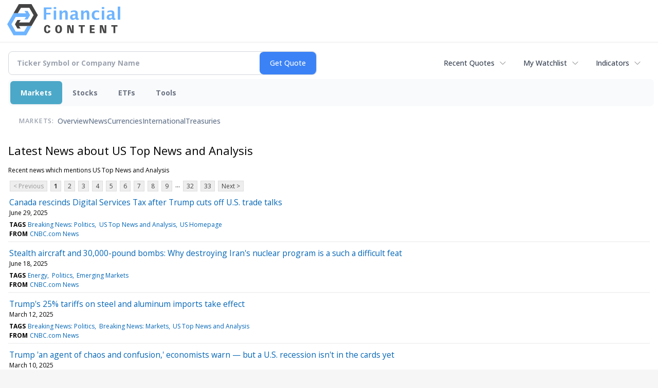

--- FILE ---
content_type: text/html; charset=UTF-8
request_url: https://markets.financialcontent.com/stocks/news/category?Category=US+Top+News+and+Analysis
body_size: 81578
content:
<!doctype html>

<html>
 <head>
  <title>FinancialContent - Latest news about US Top News and Analysis - Stock Market</title>
  
  <meta name="viewport" content="width=device-width, initial-scale=1">
  <link rel="icon" href="https://images.financialcontent.com/investcenter/favicon.svg">
  <link rel="preconnect" href="https://fonts.googleapis.com">
  <link rel="preconnect" href="https://fonts.gstatic.com" crossorigin>
  <link rel="preconnect" href="https://pagead2.googlesyndication.com">
  <link rel="preconnect" href="//js.financialcontent.com">
  <link rel="preconnect" href="//images.financialcontent.com">
  <script type="application/ld+json">
  {
    "@context": "https://schema.org",
    "@type": "WebSite",
    "name": "FinancialContent",
    "alternateName": "FinancialContent",
    "url": "https://markets.financialcontent.com/"
  }
  </script>
  <meta property="og:site_name" content="FinancialContent">

  <script type="application/ld+json">
   {
    "@context":"https://schema.org",
    "@type":"Organization",
    "name":"FinancialContent",
    "url":"https://markets.financialcontent.com/",
    "logo":"https://images.financialcontent.com/investcenter/fcon_dark.svg",
    "sameAs":[
     "https://x.com/fincontent",
     "https://www.facebook.com/financialcontent/",
     "https://www.linkedin.com/company/financialcontent-inc.",
     "https://www.instagram.com/financialcontent_com"
    ]
   }
  </script>
  <link href="https://fonts.googleapis.com/css2?family=Open+Sans:ital,wght@0,300..800;1,300..800&display=swap" rel="stylesheet">
  <script type="text/javascript" src="//js.financialcontent.com/FCON/FCON.js"></script>
  <script async src="https://pagead2.googlesyndication.com/pagead/js/adsbygoogle.js?client=ca-pub-0441536099614536" crossorigin="anonymous"></script>
<style type="text/css">body {
 margin: 0;
 padding: 0;
 background: #F6F6F6;
}

body > * {
 box-sizing: border-box;
}

header {
 max-width: 1400px;
 margin: 0 auto 0.2em auto;
 padding: 0.5em 0;
 background: #FFF;
 display: flex;
 flex-flow: row wrap;
 align-items: center;
}

main {
 background: #FFF;
 max-width: 1400px;
 margin: 0 auto;
 padding: 1em;
}

.wrapper-logo {
 flex: 220px 0 0;
 padding: 0 14px;
}
.wrapper-logo > IMG {
 display: block;
 margin: 0 auto;
}

footer {
 line-height: 2;
 padding: 0 1em;
 color: #FFF;
 background: #444;
}
</style> 
<meta name="description" content="Latest news about US Top News and Analysis">
<meta name="robots" content="max-image-preview:large"><link rel="preconnect" href="https://fonts.googleapis.com">
<meta name="twitter:card" content="summary_large_image">
<meta name="twitter:title" content="Latest news about US Top News and Analysis - Stock Market">
<meta name="twitter:description" content="Latest news about US Top News and Analysis">
<meta name="twitter:image" content=""></head>
 <body>
  <header>
   <div class="wrapper-logo">
    <a href="https://markets.financialcontent.com/stocks">
     <svg width="100%" height="100%" viewBox="0 0 807 223" xmlns="http://www.w3.org/2000/svg"
     ><g><path d="M45.227,65.333l37.694,-65.333l90.455,0l45.227,78.336l-45.227,78.336l-101.766,-0.049l0,-26.063l86.69,0l30.151,-52.224l-30.151,-52.224l-60.303,0l-22.622,39.221l-30.148,0Z" style="fill:#444;"/><path
        d="M95.401,173.849l-19.316,-30.152l19.316,-30.151l-22.368,0l-17.677,30.151l17.677,30.152l22.368,0Z"
        style="fill:#444;"/></g>
      <g><path d="M173.376,156.672l-37.694,65.333l-90.455,0l-45.227,-78.336l45.227,-78.336l101.766,0.048l0,26.064l-86.69,0l-30.152,52.224l30.152,52.224l60.303,0l22.622,-39.224l30.148,0.003Z" style="fill:#6eb4ff;"/>
       <path d="M123.201,48.156l19.317,30.152l-19.317,30.151l22.369,0l17.677,-30.151l-17.677,-30.152l-22.369,0Z"
             style="fill:#6eb4ff;"/></g>
      <path d="M261.018,110.937l0,-87.383l54.969,0l0,11.985l-36.783,0l0,26.57l30.23,0l0,12.044l-30.23,0l0,36.784l-18.186,0Z"
            style="fill:#6eb4ff;fill-rule:nonzero;"/>
      <path d="M332.267,110.937l0,-64.829l17.476,0l0,64.829l-17.476,0Zm0,-75.752l0,-14.584l17.476,0l0,14.584l-17.476,0Z"
            style="fill:#6eb4ff;fill-rule:nonzero;"/>
      <path d="M373.403,110.937l0,-64.829l17.477,0l0,12.222c5.707,-9.132 13.068,-13.698 22.082,-13.698c5.786,0 10.352,1.83 13.698,5.491c3.346,3.661 5.019,8.66 5.019,14.997l0,45.817l-17.477,0l0,-41.507c0,-7.361 -2.441,-11.041 -7.321,-11.041c-5.551,0 -10.884,3.916 -16.001,11.75l0,40.798l-17.477,0Z"
            style="fill:#6eb4ff;fill-rule:nonzero;"/>
      <path d="M486.395,103.97c-5.826,5.629 -12.065,8.443 -18.717,8.443c-5.668,0 -10.273,-1.732 -13.816,-5.196c-3.542,-3.463 -5.314,-7.951 -5.314,-13.461c0,-7.164 2.864,-12.685 8.591,-16.562c5.727,-3.877 13.924,-5.816 24.591,-5.816l4.665,0l0,-5.904c0,-6.731 -3.838,-10.096 -11.514,-10.096c-6.809,0 -13.698,1.929 -20.665,5.786l0,-12.045c7.912,-2.991 15.745,-4.487 23.5,-4.487c16.965,0 25.447,6.751 25.447,20.252l0,28.695c0,5.077 1.634,7.616 4.901,7.616c0.59,0 1.358,-0.079 2.302,-0.236l0.414,9.801c-3.7,1.102 -6.968,1.653 -9.802,1.653c-7.163,0 -11.769,-2.814 -13.816,-8.443l-0.767,0Zm0,-9.388l0,-13.166l-4.133,0c-11.297,0 -16.946,3.542 -16.946,10.627c0,2.402 0.817,4.419 2.451,6.052c1.633,1.634 3.651,2.451 6.052,2.451c4.093,0 8.285,-1.988 12.576,-5.964Z"
            style="fill:#6eb4ff;fill-rule:nonzero;"/>
      <path d="M527.531,110.937l0,-64.829l17.477,0l0,12.222c5.707,-9.132 13.068,-13.698 22.082,-13.698c5.786,0 10.352,1.83 13.698,5.491c3.346,3.661 5.019,8.66 5.019,14.997l0,45.817l-17.477,0l0,-41.507c0,-7.361 -2.441,-11.041 -7.321,-11.041c-5.55,0 -10.884,3.916 -16.001,11.75l0,40.798l-17.477,0Z"
            style="fill:#6eb4ff;fill-rule:nonzero;"/>
      <path d="M656.583,109.52c-7.243,1.929 -13.954,2.893 -20.134,2.893c-10.352,0 -18.53,-3.04 -24.532,-9.122c-6.003,-6.081 -9.004,-14.357 -9.004,-24.827c0,-10.589 3.089,-18.874 9.269,-24.858c6.18,-5.983 14.722,-8.974 25.625,-8.974c5.274,0 11.356,0.846 18.244,2.539l0,12.635c-7.164,-2.322 -12.891,-3.484 -17.181,-3.484c-5.235,0 -9.447,2.008 -12.636,6.023c-3.188,4.015 -4.782,9.348 -4.782,16c0,6.81 1.722,12.262 5.166,16.355c3.444,4.094 8.04,6.141 13.787,6.141c5.235,0 10.628,-1.142 16.178,-3.425l0,12.104Z"
            style="fill:#6eb4ff;fill-rule:nonzero;"/>
      <path d="M674.928,110.937l0,-64.829l17.477,0l0,64.829l-17.477,0Zm0,-75.752l0,-14.584l17.477,0l0,14.584l-17.477,0Z"
            style="fill:#6eb4ff;fill-rule:nonzero;"/>
      <path d="M747.83,103.97c-5.826,5.629 -12.065,8.443 -18.717,8.443c-5.668,0 -10.273,-1.732 -13.816,-5.196c-3.542,-3.463 -5.314,-7.951 -5.314,-13.461c0,-7.164 2.864,-12.685 8.591,-16.562c5.727,-3.877 13.924,-5.816 24.591,-5.816l4.665,0l0,-5.904c0,-6.731 -3.838,-10.096 -11.513,-10.096c-6.81,0 -13.698,1.929 -20.666,5.786l0,-12.045c7.912,-2.991 15.745,-4.487 23.5,-4.487c16.965,0 25.447,6.751 25.447,20.252l0,28.695c0,5.077 1.634,7.616 4.901,7.616c0.59,0 1.358,-0.079 2.302,-0.236l0.414,9.801c-3.7,1.102 -6.967,1.653 -9.802,1.653c-7.163,0 -11.769,-2.814 -13.816,-8.443l-0.767,0Zm0,-9.388l0,-13.166l-4.133,0c-11.297,0 -16.945,3.542 -16.945,10.627c0,2.402 0.816,4.419 2.45,6.052c1.633,1.634 3.651,2.451 6.052,2.451c4.093,0 8.285,-1.988 12.576,-5.964Z"
            style="fill:#6eb4ff;fill-rule:nonzero;"/>
      <rect x="788.966" y="17.708" width="17.477" height="93.229" style="fill:#6eb4ff;fill-rule:nonzero;"/>
      <path d="M294.968,186.515c-1.161,7.98 -3.628,11.173 -8.707,11.173c-5.949,0 -9.721,-8.344 -9.721,-20.097c0,-12.261 3.409,-19.081 9.286,-19.081c5.296,0 8.053,3.555 8.779,11.535l13.495,-3.047c-2.032,-11.536 -9.722,-17.92 -21.548,-17.92c-14.656,0 -23.797,11.1 -23.797,29.021c0,19.226 8.343,29.02 24.45,29.02c11.608,0 18.573,-6.021 21.693,-18.863l-13.93,-1.741Z"
            style="fill:#444;fill-rule:nonzero;"/>
      <path d="M366.722,149.078c-14.148,0 -24.088,8.706 -24.088,29.021c0,20.314 9.94,29.02 24.088,29.02c14.147,0 24.087,-8.706 24.087,-29.02c0,-20.315 -9.94,-29.021 -24.087,-29.021Zm0,48.61c-6.385,0 -9.94,-5.224 -9.94,-19.589c0,-14.366 3.555,-19.589 9.94,-19.589c6.384,0 9.939,5.223 9.939,19.589c0,14.365 -3.555,19.589 -9.939,19.589Z"
            style="fill:#444;fill-rule:nonzero;"/>
      <path d="M461.982,149.803l0,16.615c0,9.432 0.508,19.371 1.451,28.73l-0.653,0c-0.87,-3.917 -1.958,-7.835 -3.337,-11.608l-12.044,-33.737l-18.863,0l0,56.591l11.753,0l0,-15.091c0,-7.908 -0.435,-20.967 -1.378,-30.254l0.653,0c0.87,3.918 1.886,7.836 3.265,11.608l12.043,33.737l18.864,0l0,-56.591l-11.754,0Z"
            style="fill:#444;fill-rule:nonzero;"/>
      <path d="M553.543,149.803l-43.531,0l0,10.52l15.236,0l0,46.071l13.059,0l0,-46.071l15.236,0l0,-10.52Z"
            style="fill:#444;fill-rule:nonzero;"/>
      <path d="M602.878,196.599l0,-14.147l18.864,0l0,-9.432l-18.864,0l0,-13.422l20.968,0l0,-9.795l-34.027,0l0,56.591l34.68,0l0,-9.795l-21.621,0Z"
            style="fill:#444;fill-rule:nonzero;"/>
      <path d="M694.947,149.803l0,16.615c0,9.432 0.508,19.371 1.451,28.73l-0.653,0c-0.871,-3.917 -1.959,-7.835 -3.338,-11.608l-12.043,-33.737l-18.864,0l0,56.591l11.754,0l0,-15.091c0,-7.908 -0.436,-20.967 -1.379,-30.254l0.653,0c0.871,3.918 1.886,7.836 3.265,11.608l12.044,33.737l18.863,0l0,-56.591l-11.753,0Z"
            style="fill:#444;fill-rule:nonzero;"/>
      <path d="M786.507,149.803l-43.531,0l0,10.52l15.236,0l0,46.071l13.059,0l0,-46.071l15.236,0l0,-10.52Z"
            style="fill:#444;fill-rule:nonzero;"/></svg>
     </a>
   </div>
  </header>
  <main>
   
<div class="invc">
<link href="https://fonts.googleapis.com/css2?family=Open+Sans&display=swap" rel="stylesheet">


  <script src="//js.financialcontent.com/FCON/FCON.js" type="text/javascript"></script>
  <script type="text/javascript">
   FCON.initialize('//js.financialcontent.com/',true,'markets.financialcontent.com','stocks','');
  </script>
  
 <script type="text/javascript" id="dianomi_context_script" src="https://www.dianomi.com/js/contextfeed.js"></script>

<style type="text/css">.invc * {
 all: revert-layer;
}

.invc {
 clear: both;
 position: relative;
 overflow-x: visible;
}

.invc iframe {
 max-width: 100%;
}

.fc-responsive-column-group {
 display: flex;
 flex-flow: row wrap;
 margin: 0 -0.5em;
}

.fc-responsive-column-group > .fc-responsive-column-300 {
 flex: 300px 1 0;
 margin: 0 0.5em;
}
.fc-responsive-column-group .subgroup {
 padding-top: 10px;
}



/* Global Style */
 .invc H1,.invc H2,.invc H3,.invc H4,.invc H5 {
  font-family: inherit;
  font-size: inherit;
  font-weight: inherit;
  color: inherit;
  margin: 0;
  padding: 0;
  clear: none;
 }

 .invc H1 {
  font-size: 1.7em;
 }
 .invc H2 {
  font-size: 1.5em;
 }
 .invc H3 {
  font-size: 1.3em;
 }
 .invc H4 {
  font-size: 1.2em;
 }


 .invc {
  font-family: 'Open Sans', Helvetica, Arial;
  font-size: 12px;
  font-weight: normal;
  color: #000; //333;
  background: transparent;
 }

 .invc A, .invc TH, .invc TD, .invc UL, .invc SELECT, .invc INPUT {
  font-family: inherit;
  font-size: inherit;
  font-weight: inherit;
  color: inherit;
  background-color: inherit;
 }
 
 .invc .title {
  //font-family: 'Open Sans Condensed';
 }

 
 .invc A {
  color: #0466B6; 
  text-decoration: none;
  cursor: pointer;
 }
 .invc A IMG {
  border: 0px;
 }
 .invc A:hover {
  text-decoration: underline;
 }
 .invc A.nolink {
  display: inline;
  color: inherit;
  text-decoration: none;
 }
 .invc A.nolink:hover {
  text-decoration: none;
 }

 .invc A.truncate {
  height: 19px;
  overflow: hidden;
 }

 .invc .hidden {
  display:none;
 }

 .invc DIV.span {
  display: inline;
 }
 
 .invc UL, .invc LI {
  display: block;
  list-style-type: none;
  padding: 0;
  margin: 0;
 }
 
 .invc LABEL {
  font-weight: bold;
  line-height: 150%;
 }
 .invc .label, .invc TH, .invc TD, .invc UL {
  text-align: left;
  color: #444;
 }

 .invc TABLE.data TD, .invc TABLE.data TH {
  line-height: 27px;
  padding: 0px 5px 0px 5px;
  vertical-align: middle;
 }
  
  .invc TABLE.data TD {
  border-bottom: 1px solid #DDDDDD;
 }
 
  .invc TABLE.data TH {
  font-weight: bold;
  border-bottom: 1px solid #999999;
 }
 
 .invc TABLE.data TD A, .invc TABLE.data TH A{
  line-height: 27px;
 }
 
 .invc .clearfix:after {
  content: "."; 
  display: block; 
  height: 0; 
  font-size:0; 
  clear: both; 
  visibility:hidden; 
 }
 .invc .clearfix {
  display: inline-block;
 }
 .invc .clearfix {
  display: block; 
  clear: both;
 }
 
/* Page Styles */
 .invc .invcadunit { 
  margin: 0 auto;
  text-align: center;
 }


/* Page Styles */
 .invc .fc-page .widget {
  display:block;
 }

/* Change Styles */
 .invc .change_positive {
  color: #007C1D !important;
 }
 .invc .change_negative {
  color: #B50000 !important;
 }

/* Arrow Styles */
 .invc .arrow {
  background-repeat: no-repeat;
  background-size: 1em auto;
  background-position: 0.3em center;
  padding-left: 1.6em;
 }
 .invc .arrow_neutral {
  background-image: url(//images.financialcontent.com/studio-6.0/arrows/material/arrow_unchanged.svg);
 } 
 .invc .arrow_up {
  background-image: url(//images.financialcontent.com/studio-6.0/arrows/material/arrow_up.svg);
 } 
 .invc .arrow_down {
  background-image: url(//images.financialcontent.com/studio-6.0/arrows/material/arrow_down.svg);
 }

/* Flag Styles */
 .invc TD IMG.flag {
  padding: 0px;
  vertical-align:middle;
 }
 .invc IMG.flag {
  padding: 0px;
 }
 .invc .flag {
  background-repeat: no-repeat;
  background-position: 0 3px;
  padding-left: 20px;
 } 

/* Spark Lines */
 .invc .sparkLine {
  width: 30px;
  height: 2px;
  background: #333;
 }
 .invc .spark {
  font-size: 26px;
  margin-left: 0.7em;
  width: 4px;
  height: 4px;
  margin-top: -3px;
  background: #CCC;
 } 
 .invc .sparkUp {
  background: green;
 }
 .invc .sparkDown {
  background: red;
 } 

/* Global INPUT BUTTON SELECT STYLES */
 .invc INPUT, .invc A.button{
  display: block;
  margin: 0px;
  font-weight: bold;
 }
 
 .invc INPUT.text {
  height: 19px;
  line-height: 19px;
  color: #444;
  background: #FFFFFF;
  padding: 1px 3px 0px 3px;
  font-size:120%;
  border-color:#A6BED9;
 }
 .invc  A.button, .invc INPUT.button {
  line-height: 22px;
  margin: 0;
  color: #FFFFFF;
  background: #254F7C url(//images.financialcontent.com/studio-6.0/button/button_gradient1.png) repeat-x bottom left;
  border: 1px solid #254F7C;
  text-align:center;
  font-size: 120%;
 }  
 
 .invc INPUT.button{
  line-height: 24px;
  height: 24px;
  padding-bottom: 3px;
 }  

 .invc A.minibutton {
  background:#E7E7E7 url(//images.financialcontent.com/studio-6.0/navigation/gradient_nav1.png) repeat-x scroll left top;
  border:1px solid #D1D1D1;
  cursor:pointer;
  font-size:90%;
  font-weight:bold;
  margin:0 0 0 5px;
  padding:1px 3px 1px 3px;
  text-align:center;
  vertical-align:middle;
  line-height: 150% !important;
 }
 
 .invc SELECT {
  margin: 0px;
  padding: 3px 0px 2px 6px;
  vertical-align:bottom;
  color: #444;
  background: transparent url(//images.financialcontent.com/studio-6.0/navigation/gradient_nav1.png) repeat-x scroll left top;
  border: 1px solid #999999;
 }

 .invc .hidpi_inline {
  display: none;
 }
 .invc .hidpi_block {
  display: none;
 }
 
 @media only screen and (-webkit-min-device-pixel-ratio: 2) { 
  .invc .lodpi {
   display: none;
  }
  DIV.invc .hidpi_inline {
   display: inline;
  }
  DIV.invc .hidpi_block {
   display: block;
  }
 }



.invc * {
 all: revert-layer;
}

.invc {
 clear: both;
 position: relative;
 overflow-x: visible;
}

.invc iframe {
 max-width: 100%;
}

.fc-responsive-column-group {
 display: flex;
 flex-flow: row wrap;
 margin: 0 -0.5em;
}

.fc-responsive-column-group > .fc-responsive-column-300 {
 flex: 300px 1 0;
 margin: 0 0.5em;
}

/* fc-page layout: content + optional 300px sidebar that wraps below when tight */
.xinvc .fc-page {
 display: flex;
 flex-wrap: wrap;
 align-items: flex-start;
 gap: 16px;
}
.xinvc .fc-page__content {
 flex: 1 1 0;
 min-width: 0; /* allow flex items to shrink and prevent overflow */
}
.xinvc .fc-page__sidebar {
 flex: 0 0 300px;
 width: 300px;
 max-width: 300px;
}
/* When space is tight, place sidebar on its own row spanning full width */
@media (max-width: 1000px) {
 .xinvc .fc-page__sidebar {
  flex: 1 1 100%;
  max-width: 100%;
  width: 100%;
  order: 2; /* ensure it comes after content if necessary */
 }
 .xinvc .fc-page__content {
  order: 1;
 }
}



/* Global Style */
 .invc H1,.invc H2,.invc H3,.invc H4,.invc H5 {
  font-family: inherit;
  font-size: inherit;
  font-weight: inherit;
  color: inherit;
  margin: 0;
  padding: 0;
  clear: none;
 }

 .invc H1 {
  font-size: 1.7em;
 }
 .invc H2 {
  font-size: 1.5em;
 }
 .invc H3 {
  font-size: 1.3em;
 }
 .invc H4 {
  font-size: 1.2em;
 }


 .invc {
  font-family: 'Open Sans', Helvetica, Arial;
  font-size: 12px;
  font-weight: normal;
  color: #000; //333;
  background: transparent;
 }

 .invc A, .invc TH, .invc TD, .invc UL, .invc SELECT, .invc INPUT {
  font-family: inherit;
  font-size: inherit;
  font-weight: inherit;
  color: inherit;
  background-color: inherit;
 }
 
 .invc .title {
  //font-family: 'Open Sans Condensed';
 }

 
 .invc A {
  color: #0466B6; 
  text-decoration: none;
  cursor: pointer;
 }
 .invc A IMG {
  border: 0px;
 }
 .invc A:hover {
  text-decoration: underline;
 }
 .invc A.nolink {
  display: inline;
  color: inherit;
  text-decoration: none;
 }
 .invc A.nolink:hover {
  text-decoration: none;
 }

 .invc A.truncate {
  height: 19px;
  overflow: hidden;
 }

 .invc .hidden {
  display:none;
 }

 .invc DIV.span {
  display: inline;
 }
 
 .invc UL, .invc LI {
  display: block;
  list-style-type: none;
  padding: 0;
  margin: 0;
 }
 
 .invc LABEL {
  font-weight: bold;
  line-height: 150%;
 }
 .invc .label, .invc TH, .invc TD, .invc UL {
  text-align: left;
  color: #444;
 }

 .invc TABLE.data TD, .invc TABLE.data TH {
  line-height: 27px;
  padding: 0px 5px 0px 5px;
  vertical-align: middle;
 }
  
  .invc TABLE.data TD {
  border-bottom: 1px solid #DDDDDD;
 }
 
  .invc TABLE.data TH {
  font-weight: bold;
  border-bottom: 1px solid #999999;
 }
 
 .invc TABLE.data TD A, .invc TABLE.data TH A{
  line-height: 27px;
 }
 
 .invc .clearfix:after {
  content: "."; 
  display: block; 
  height: 0; 
  font-size:0; 
  clear: both; 
  visibility:hidden; 
 }
 .invc .clearfix {
  display: inline-block;
 }
 .invc .clearfix {
  display: block; 
  clear: both;
 }
 
/* Page Styles */
 .invc .invcadunit { 
  margin: 0 auto;
  text-align: center;
 }


/* Page Styles */
 .invc .fc-page .widget {
  display:block;
 }

/* Change Styles */
 .invc .change_positive {
  color: #007C1D !important;
 }
 .invc .change_negative {
  color: #B50000 !important;
 }

/* Arrow Styles */
 .invc .arrow {
  background-repeat: no-repeat;
  background-size: 1em auto;
  background-position: 0.3em center;
  padding-left: 1.6em;
 }
 .invc .arrow_neutral {
  background-image: url(//images.financialcontent.com/studio-6.0/arrows/material/arrow_unchanged.svg);
 } 
 .invc .arrow_up {
  background-image: url(//images.financialcontent.com/studio-6.0/arrows/material/arrow_up.svg);
 } 
 .invc .arrow_down {
  background-image: url(//images.financialcontent.com/studio-6.0/arrows/material/arrow_down.svg);
 }

/* Flag Styles */
 .invc TD IMG.flag {
  padding: 0px;
  vertical-align:middle;
 }
 .invc IMG.flag {
  padding: 0px;
 }
 .invc .flag {
  background-repeat: no-repeat;
  background-position: 0 3px;
  padding-left: 20px;
 } 

/* Spark Lines */
 .invc .sparkLine {
  width: 30px;
  height: 2px;
  background: #333;
 }
 .invc .spark {
  font-size: 26px;
  margin-left: 0.7em;
  width: 4px;
  height: 4px;
  margin-top: -3px;
  background: #CCC;
 } 
 .invc .sparkUp {
  background: green;
 }
 .invc .sparkDown {
  background: red;
 } 

/* Global INPUT BUTTON SELECT STYLES */
 .invc INPUT, .invc A.button{
  display: block;
  margin: 0px;
  font-weight: bold;
 }
 
 .invc INPUT.text {
  height: 19px;
  line-height: 19px;
  color: #444;
  background: #FFFFFF;
  padding: 1px 3px 0px 3px;
  font-size:120%;
  border-color:#A6BED9;
 }
 .invc  A.button, .invc INPUT.button {
  line-height: 22px;
  margin: 0;
  color: #FFFFFF;
  background: #254F7C url(//images.financialcontent.com/studio-6.0/button/button_gradient1.png) repeat-x bottom left;
  border: 1px solid #254F7C;
  text-align:center;
  font-size: 120%;
 }  
 
 .invc INPUT.button{
  line-height: 24px;
  height: 24px;
  padding-bottom: 3px;
 }  

 .invc A.minibutton {
  background:#E7E7E7 url(//images.financialcontent.com/studio-6.0/navigation/gradient_nav1.png) repeat-x scroll left top;
  border:1px solid #D1D1D1;
  cursor:pointer;
  font-size:90%;
  font-weight:bold;
  margin:0 0 0 5px;
  padding:1px 3px 1px 3px;
  text-align:center;
  vertical-align:middle;
  line-height: 150% !important;
 }
 
 .invc SELECT {
  margin: 0px;
  padding: 3px 0px 2px 6px;
  vertical-align:bottom;
  color: #444;
  background: transparent url(//images.financialcontent.com/studio-6.0/navigation/gradient_nav1.png) repeat-x scroll left top;
  border: 1px solid #999999;
 }

 .invc .hidpi_inline {
  display: none;
 }
 .invc .hidpi_block {
  display: none;
 }
 
 @media only screen and (-webkit-min-device-pixel-ratio: 2) { 
  .invc .lodpi {
   display: none;
  }
  DIV.invc .hidpi_inline {
   display: inline;
  }
  DIV.invc .hidpi_block {
   display: block;
  }
 }



</style>
 <script type="text/javascript">
  document.FCON.setAutoReload(600);
 </script>

 <div class="nav">
  <style type="text/css">.invc .investing-nav-2020 {
 display: flex;
 flex-flow: row wrap;
 justify-content: space-between;
 align-items: center;
 font-size: 14px;
 line-height: 1.5;
}

.invc .investing-nav-2020-getquote {
 flex: 1 1 auto;
 padding-right: 24px;
 max-width: 600px;
}

.invc .investing-nav-2020-hotlinks {
 flex: 0 0 auto;
 display: flex;
 flex-flow: row nowrap;
 gap: 24px;
}

.invc .investing-nav-2020-hotlink {
 flex: 0 0 auto;
 white-space: nowrap;
 position: relative;
}

.invc .investing-nav-2020-hotlink > a {
 display: inline-flex;
 align-items: center;
 padding: 8px 16px;
 font-weight: 500;
 color: #374151;
 text-decoration: none;
 border-radius: 6px;
 //transition: all 0.2s ease;
}

.invc .investing-nav-2020-hotlink > a:hover {
 background-color: #f3f4f6;
 color: #1f2937;
}

.invc .investing-nav-2020-hotlink > a::after {
 content: '';
 width: 16px;
 height: 16px;
 margin-left: 8px;
 background: url("data:image/svg+xml,%3csvg xmlns='http://www.w3.org/2000/svg' fill='none' viewBox='0 0 24 24' stroke-width='1.5' stroke='currentColor'%3e%3cpath stroke-linecap='round' stroke-linejoin='round' d='M19.5 8.25l-7.5 7.5-7.5-7.5'/%3e%3c/svg%3e") no-repeat center;
 background-size: contain;
 opacity: 0.6;
 //transition: transform 0.2s ease;
}

/* Search/Quote Widget */
.invc .investing-nav-2020-getquote-widget form {
 display: grid;
 grid-template-columns: 1fr auto;
 grid-template-areas: "input submit" "dropdown dropdown";
 align-items: stretch;
 border-radius: 8px;
 border: 1px solid #d1d5db;
 background: #ffffff;
 transition: border-color 0.2s ease, box-shadow 0.2s ease;
}

.invc .investing-nav-2020-getquote-widget form:focus-within {
 border-color: #3b82f6;
 box-shadow: 0 0 0 3px rgba(59, 130, 246, 0.1);
}

.invc .investing-nav-2020-getquote-widget input[type=text] {
 background: transparent;
 box-sizing: border-box;
 border: none;
 margin: 0;
 font-size: inherit;
 height: 44px;
 padding: 0 16px;
 color: #374151;
 text-transform: none;
 outline: none;
 border-radius: 0 8px 8px 0;
}

.invc .investing-nav-2020-getquote-widget input[type=text]::placeholder {
 color: #9ca3af;
}

.invc .investing-nav-2020-getquote-widget input[type=submit] {
 margin: 0;
 padding: 0 20px;
 min-width: 80px;
 font-size: inherit;
 font-weight: 500;
 height: 44px;
 background: #3b82f6;
 border: none;
 color: #ffffff;
 text-transform: none;
 cursor: pointer;
 transition: background-color 0.2s ease;

 border-radius: 8px;
}

.invc .investing-nav-2020-getquote-widget input[type=submit]:hover {
 background: #2563eb;
}

.invc .investing-nav-2020-getquote-widget .dropdown {
 grid-area: dropdown;
 display: block;
 position: relative;
}

.invc .investing-nav-2020-getquote-widget .dropdown .inner {
 position: absolute;
 top: 8px;
 left: 0;
 right: 0;
 background: #ffffff;
 border: 1px solid #e5e7eb;
 border-radius: 8px;
 box-shadow: 0 10px 15px -3px rgba(0, 0, 0, 0.1), 0 4px 6px -2px rgba(0, 0, 0, 0.05);
 z-index: 50;
}

.invc .investing-nav-2020-getquote-widget .result-header {
 font-size: 1.2em;
 font-weight: 600;
 line-height: 1.5;
 border-bottom: 1px solid #f3f4f6;
 padding: 16px;
 color: #1f2937;
}

.invc .investing-nav-2020-getquote-widget .dropdown table {
 border-collapse: collapse;
 width: 100%;
}

.invc .investing-nav-2020-getquote-widget .dropdown tr:hover td {
 background: #f9fafb;
 cursor: pointer;
}

.invc .investing-nav-2020-getquote-widget .dropdown td {
 color: #374151;
 line-height: 1.5;
 padding: 12px 16px;
 border-bottom: 1px solid #f3f4f6;
}

.invc .investing-nav-2020-getquote-widget .dropdown td:first-child {
 background: #f9fafb;
 font-weight: 500;
}

/* Menu */
.invc .investing-nav-2020-menu {
 flex: 100% 0 0;
 display: flex;
 flex-flow: row nowrap;
 background: #f8fafc;
 border-radius: 8px;
 padding: 4px;
 margin: 8px 0;
 gap: 12px;
}

.invc .investing-nav-2020-menu-item a {
 display: block;
 font-size: inherit;
 font-weight: 700;
 color: #6b7280;
 padding: 12px 20px;
 text-decoration: none;
 border-radius: 6px;
 //transition: all 0.2s ease;
 border: none;
}

.invc .investing-nav-2020-menu-item:hover a,
.invc .investing-nav-2020-menu-item.active a {
 color: #FFF;
 background: #4ca8c8;
 box-shadow: 0 1px 2px 0 rgba(0, 0, 0, 0.05);
}

.invc .investing-nav-2020-menu-final-item {
 flex: 1 0 auto;
}
.invc .investing-nav-2020-items {
 display: flex;
 flex-flow: row nowrap;
 padding: 0px 20px 15px 20px;
 gap: 32px;
 align-items: center;
}

.invc .investing-nav-2020-items .nav-level-indicator {
 color: #9ca3af;
 font-size: 0.9em;
 font-weight: 600;
 text-transform: uppercase;
 letter-spacing: 0.5px;
 flex-shrink: 0;
 padding: 12px 0;
 margin-right: 8px;
}

/* Keep existing item styles but ensure they work with the new layout */
.invc .investing-nav-2020-items-item a {
 color: #64748b;
 text-decoration: none;
 font-weight: 500;
 font-size: inherit;
 padding: 12px 0;
 position: relative;
 //transition: all 0.3s cubic-bezier(0.4, 0, 0.2, 1);
}

.invc .investing-nav-2020-items-item a::after {
 content: '';
 position: absolute;
 bottom: 0;
 left: 50%;
 width: 0;
 height: 3px;
 background: linear-gradient(90deg, #3b82f6, #06b6d4);
 border-radius: 2px;
 //transition: all 0.3s cubic-bezier(0.4, 0, 0.2, 1);
 transform: translateX(-50%);
}

.invc .investing-nav-2020-items-item:hover a {
 color: #1e293b;
 transform: translateY(-2px);
}

.invc .investing-nav-2020-items-item:hover a::after {
 width: 100%;
}

.invc .investing-nav-2020-items-item.active a {
 color: #3b82f6;
 font-weight: 600;
}

.invc .investing-nav-2020-items-item.active a::after {
 width: 100%;
 background: linear-gradient(90deg, #3b82f6, #06b6d4);
 box-shadow: 0 2px 8px rgba(59, 130, 246, 0.3);
}

.invc .investing-nav-2020 .fcadunit {
 flex: 100% 0 1;
}

/* Dropdown Items */
.invc .investing-nav-2020 .drop_items {
 position: absolute;
 top: 100%;
 left: 0;
 min-width: 200px;
 z-index: 1000;
 background: #ffffff;
 border: 1px solid #e5e7eb;
 border-radius: 8px;
 box-shadow: 0 10px 15px -3px rgba(0, 0, 0, 0.1), 0 4px 6px -2px rgba(0, 0, 0, 0.05);
 padding: 8px 0;
 margin-top: 4px;
}

.invc .investing-nav-2020 .drop_items div {
 padding: 0;
}

.invc .investing-nav-2020 .drop_items a {
 display: block;
 padding: 12px 16px;
 color: #374151;
 text-decoration: none;
 font-weight: 500;
 background: none !important;
 transition: background-color 0.2s ease;
}

.invc .investing-nav-2020 .drop_items a:hover {
 background-color: #f9fafb !important;
 color: #1f2937;
}

.invc .investing-nav-2020 .drop_items .morelink a {
 border-top: 1px solid #f3f4f6;
 font-weight: 600;
 color: #3b82f6;
}

/* Responsive Design */
@media (max-width: 768px) {
 .invc .investing-nav-2020 {
  flex-direction: column;
  align-items: stretch;
  font-size: 0.9em;
 }

 .invc .investing-nav-2020-getquote {
  padding-right: 0;
  max-width: none;
  margin-bottom: 16px;
 }

 .invc .investing-nav-2020-hotlinks {
  flex-wrap: wrap;
  gap: 12px;
  margin-bottom: 16px;
 }

 .invc .investing-nav-2020-menu {
  margin-top: 8px;
  flex-wrap: wrap;
 }

 .invc .investing-nav-2020-items {
  flex-wrap: wrap;
  gap: 16px;
 }

 .invc .investing-nav-2020-items .nav-level-indicator {
  display: none;
 }
}</style><div class="investing-nav-2020">
 <div class="investing-nav-2020-getquote">
  <div class="investing-nav-2020-getquote-widget" id="investingnav_tickerbox"></div>
 </div>
 <div class="investing-nav-2020-hotlinks">
  <div class="investing-nav-2020-hotlink">
   <a class="drop" hoverMenu="_next" href="https://markets.financialcontent.com/stocks/user/recentquotes">Recent Quotes</a>
   <div class="drop_items" style="display:none">
    <div class="morelink clearfix"><a href="https://markets.financialcontent.com/stocks/user/recentquotes">View Full List</a></div>
   </div>
  </div>
  <div class="investing-nav-2020-hotlink">
   <a class="drop" hoverMenu="_next" href="https://markets.financialcontent.com/stocks/user/watchlist">My Watchlist</a>
   <div class="drop_items" style="display:none">
    <div class="morelink clearfix"><a href="https://markets.financialcontent.com/stocks/user/watchlist">Create Watchlist</a></div>
   </div>
  </div>
  <div class="investing-nav-2020-hotlink">
   <a class="drop" hoverMenu="_next">Indicators</a>
   <div class="drop_items" style="display:none">
   </div>
  </div>
 </div>
 <div class="investing-nav-2020-menu">
  <div class="investing-nav-2020-menu-item active" hoverable="true"><a href="https://markets.financialcontent.com/stocks/markets">Markets</a></div>
  <div class="investing-nav-2020-menu-item " hoverable="true"><a href="https://markets.financialcontent.com/stocks/stocks">Stocks</a></div>
  <div class="investing-nav-2020-menu-item " hoverable="true"><a href="https://markets.financialcontent.com/stocks/funds">ETFs</a></div>
  <div class="investing-nav-2020-menu-item " hoverable="true"><a href="https://markets.financialcontent.com/stocks/user/login">Tools</a></div>
  <div class="investing-nav-2020-menu-final-item"></div>
 </div>
 <div class="investing-nav-2020-items">
  <div class="nav-level-indicator">Markets:</div>
  <div class="investing-nav-2020-items-item ">
   <a href="https://markets.financialcontent.com/stocks/markets">Overview</a>
  </div>
  <div class="investing-nav-2020-items-item ">
   <a href="https://markets.financialcontent.com/stocks/markets/news">News</a>
  </div>
  <div class="investing-nav-2020-items-item ">
   <a href="https://markets.financialcontent.com/stocks/currencies">Currencies</a>
  </div>
  <div class="investing-nav-2020-items-item ">
   <a href="https://markets.financialcontent.com/stocks/markets/international">International</a>
  </div>
  <div class="investing-nav-2020-items-item ">
   <a href="https://markets.financialcontent.com/stocks/markets/treasury">Treasuries</a>
  </div>
  <div class="investing-nav-2020-items-final-item"></div>
 </div>
</div>
<script type="text/javascript">
 document.FCON.loadLibraryImmediately('Hover');
 document.FCON.loadLibraryImmediately('QuoteAPI');
 document.FCON.loadLibraryImmediatelyCallback('TickerBox2020',
  function () {
   var opts = {};
   document.FCON.TickerBox2020.create(document.getElementById("investingnav_tickerbox"), opts);
  }
 );
</script>


 </div>

 <div class="fc-page fc-page-news-category">

<style type="text/css">
.invc .header-2020 {
 margin: 0.3em 0;
 
 display: flex;
 flex-flow: row nowrap;
 align-items: center;
 justify-content: space-between;
 
 font-size: 13px;
 line-height: 1.6;
}

.invc .header-2020-more {
 white-space: nowrap;
 vertical-align: middle;
 text-align: right;
 padding-right: 1.5em;
  
 font-weight: bold;  
 background:url(//images.financialcontent.com/studio-6.0/arrows/arrow_more1.png) no-repeat right 0.9em center;
}
</style><div class="header-2020">
 <h1>Latest News about US Top News and Analysis</h1>
</div>

<p>Recent news which mentions US Top News and Analysis</p>
<div class="numbered-page-nav-2020">
 <a class="disabled">&lt; Previous</a>
 <a class="active" href="https://markets.financialcontent.com/stocks/news/category?Category=US+Top+News+and+Analysis">1</a>
 <a class="" href="https://markets.financialcontent.com/stocks/news/category?Category=US+Top+News+and+Analysis&amp;CurrentPage=1">2</a>
 <a class="" href="https://markets.financialcontent.com/stocks/news/category?Category=US+Top+News+and+Analysis&amp;CurrentPage=2">3</a>
 <a class="" href="https://markets.financialcontent.com/stocks/news/category?Category=US+Top+News+and+Analysis&amp;CurrentPage=3">4</a>
 <a class="" href="https://markets.financialcontent.com/stocks/news/category?CurrentPage=4&amp;Category=US+Top+News+and+Analysis">5</a>
 <a class="" href="https://markets.financialcontent.com/stocks/news/category?CurrentPage=5&amp;Category=US+Top+News+and+Analysis">6</a>
 <a class="" href="https://markets.financialcontent.com/stocks/news/category?Category=US+Top+News+and+Analysis&amp;CurrentPage=6">7</a>
 <a class="" href="https://markets.financialcontent.com/stocks/news/category?Category=US+Top+News+and+Analysis&amp;CurrentPage=7">8</a>
 <a class="" href="https://markets.financialcontent.com/stocks/news/category?Category=US+Top+News+and+Analysis&amp;CurrentPage=8">9</a>
<div class="spacer">...</div>
 <a class="" href="https://markets.financialcontent.com/stocks/news/category?CurrentPage=31&amp;Category=US+Top+News+and+Analysis">32</a>
 <a class="" href="https://markets.financialcontent.com/stocks/news/category?CurrentPage=32&amp;Category=US+Top+News+and+Analysis">33</a>
 <a href="https://markets.financialcontent.com/stocks/news/category?CurrentPage=1&amp;Category=US+Top+News+and+Analysis">Next &gt;</a>
</div>
<style type="text/css">/* Numbered Page Nav */
 .invc .numbered-page-nav-2020 {
  display: flex;
  flex: row nowrap;
  justify-content: flex-start;
  width: auto;
 }
 .invc .numbered-page-nav-2020 > * {
  flex: auto 0 1;
  margin: 0 0.25em;
 }

 .invc .numbered-page-nav-2020 > A {
  border:1px solid #DDD;
  background: #EEE;
  color: #444;

  line-height: 1.6;
  padding: 0 0.5em;
 }
 
 .invc .numbered-page-nav-2020 > A.active {
  font-weight: bold;
 }
 .invc .numbered-page-nav-2020 > A.disabled {
  color: #999;
 }
</style>
<div class="widget">
 <div class="headlines1">
 <div class="item news_item">
  <div class="title">
   <a target="" title="Canada rescinds Digital Services Tax after Trump cuts off U.S. trade talks" href="https://markets.financialcontent.com/stocks/news/read/44785571/canada_rescinds_digital_services_tax_after_trump_cuts_off_u.s._trade_talks">Canada rescinds Digital Services Tax after Trump cuts off U.S. trade talks</a>
   <div class="date" itemprop="datePublished">June 29, 2025</div>
  </div>
  <div class="meta related-tags"><span>Tags</span>
   <a href="https://markets.financialcontent.com/stocks/news/category?Category=Breaking+News%3A+Politics">Breaking News: Politics</a>
   <a href="https://markets.financialcontent.com/stocks/news/category?Category=US+Top+News+and+Analysis">US Top News and Analysis</a>
   <a href="https://markets.financialcontent.com/stocks/news/category?Category=US+Homepage">US Homepage</a>
  </div>
  <div class="meta related-channel"><span>From</span> <a href="https://markets.financialcontent.com/stocks/news/channelinfo?ChannelID=6837">CNBC.com News</a></div>
 </div>
 <div class="item news_item">
  <div class="title">
   <a target="" title="Stealth aircraft and 30,000-pound bombs: Why destroying Iran&#39;s nuclear program is a such a difficult feat" href="https://markets.financialcontent.com/stocks/news/read/44768875/stealth_aircraft_and_30">Stealth aircraft and 30,000-pound bombs: Why destroying Iran&#39;s nuclear program is a such a difficult feat</a>
   <div class="date" itemprop="datePublished">June 18, 2025</div>
  </div>
  <div class="meta related-tags"><span>Tags</span>
   <a href="https://markets.financialcontent.com/stocks/news/category?Category=Energy">Energy</a>
   <a href="https://markets.financialcontent.com/stocks/news/category?Category=Politics">Politics</a>
   <a href="https://markets.financialcontent.com/stocks/news/category?Category=Emerging+Markets">Emerging Markets</a>
  </div>
  <div class="meta related-channel"><span>From</span> <a href="https://markets.financialcontent.com/stocks/news/channelinfo?ChannelID=6837">CNBC.com News</a></div>
 </div>
 <div class="item news_item">
  <div class="title">
   <a target="" title="Trump&#39;s 25% tariffs on steel and aluminum imports take effect" href="https://markets.financialcontent.com/stocks/news/read/44602837/trump&#39;s_25_tariffs_on_steel_and_aluminum_imports_take_effect">Trump&#39;s 25% tariffs on steel and aluminum imports take effect</a>
   <div class="date" itemprop="datePublished">March 12, 2025</div>
  </div>
  <div class="meta related-tags"><span>Tags</span>
   <a href="https://markets.financialcontent.com/stocks/news/category?Category=Breaking+News%3A+Politics">Breaking News: Politics</a>
   <a href="https://markets.financialcontent.com/stocks/news/category?Category=Breaking+News%3A+Markets">Breaking News: Markets</a>
   <a href="https://markets.financialcontent.com/stocks/news/category?Category=US+Top+News+and+Analysis">US Top News and Analysis</a>
  </div>
  <div class="meta related-channel"><span>From</span> <a href="https://markets.financialcontent.com/stocks/news/channelinfo?ChannelID=6837">CNBC.com News</a></div>
 </div>
 <div class="item news_item">
  <div class="title">
   <a target="" title="Trump &#39;an agent of chaos and confusion,&#39; economists warn &mdash; but a U.S. recession isn&#39;t in the cards yet" href="https://markets.financialcontent.com/stocks/news/read/44598020/trump_&#39;an_agent_of_chaos_and_confusion">Trump &#39;an agent of chaos and confusion,&#39; economists warn &mdash; but a U.S. recession isn&#39;t in the cards yet</a>
   <div class="date" itemprop="datePublished">March 10, 2025</div>
  </div>
  <div class="meta related-tags"><span>Tags</span>
   <a href="https://markets.financialcontent.com/stocks/news/category?Category=Personnel">Personnel</a>
   <a href="https://markets.financialcontent.com/stocks/news/category?Category=Economic+events">Economic events</a>
   <a href="https://markets.financialcontent.com/stocks/news/category?Category=International%3A+Top+News+And+Analysis">International: Top News And Analysis</a>
  </div>
  <div class="meta related-channel"><span>From</span> <a href="https://markets.financialcontent.com/stocks/news/channelinfo?ChannelID=6837">CNBC.com News</a></div>
 </div>
 <div class="item news_item">
  <div class="title">
   <a target="" title="Musk will withdraw OpenAI bid if ChatGPT maker stays nonprofit, lawyers say" href="https://markets.financialcontent.com/stocks/news/read/44556445/musk_will_withdraw_openai_bid_if_chatgpt_maker_stays_nonprofit">Musk will withdraw OpenAI bid if ChatGPT maker stays nonprofit, lawyers say</a>
   <div class="date" itemprop="datePublished">February 13, 2025</div>
  </div>
  <div class="meta related-tags"><span>Tags</span>
   <a href="https://markets.financialcontent.com/stocks/news/category?Category=US%3A+News">US: News</a>
   <a href="https://markets.financialcontent.com/stocks/news/category?Category=Breaking+News%3A+Technology">Breaking News: Technology</a>
   <a href="https://markets.financialcontent.com/stocks/news/category?Category=Technology">Technology</a>
  </div>
  <div class="meta related-channel"><span>From</span> <a href="https://markets.financialcontent.com/stocks/news/channelinfo?ChannelID=6837">CNBC.com News</a></div>
 </div>
 <div class="item news_item">
  <div class="title">
   <a target="" title="Elon Musk calls for the U.S. government to delete entire agencies: &#39;Remove the roots of the weed&#39;" href="https://markets.financialcontent.com/stocks/news/read/44556283/elon_musk_calls_for_the_u.s._government_to_delete_entire_agencies">Elon Musk calls for the U.S. government to delete entire agencies: &#39;Remove the roots of the weed&#39;</a>
   <div class="date" itemprop="datePublished">February 13, 2025</div>
  </div>
  <div class="meta related-tags"><span>Tags</span>
   <a href="https://markets.financialcontent.com/stocks/news/category?Category=US%3A+News">US: News</a>
   <a href="https://markets.financialcontent.com/stocks/news/category?Category=Government+and+politics">Government and politics</a>
   <a href="https://markets.financialcontent.com/stocks/news/category?Category=Tesla+Inc">Tesla Inc</a>
  </div>
  <div class="meta related-channel"><span>From</span> <a href="https://markets.financialcontent.com/stocks/news/channelinfo?ChannelID=6837">CNBC.com News</a></div>
 </div>
 <div class="item news_item">
  <div class="title">
   <a target="" title="Ray Dalio to the Trump administration: Cut debt now or face an &#39;economic heart attack&#39;" href="https://markets.financialcontent.com/stocks/news/read/44556216/ray_dalio_to_the_trump_administration">Ray Dalio to the Trump administration: Cut debt now or face an &#39;economic heart attack&#39;</a>
   <div class="date" itemprop="datePublished">February 13, 2025</div>
  </div>
  <div class="meta related-tags"><span>Tags</span>
   <a href="https://markets.financialcontent.com/stocks/news/category?Category=Economy">Economy</a>
   <a href="https://markets.financialcontent.com/stocks/news/category?Category=US+Top+News+and+Analysis">US Top News and Analysis</a>
   <a href="https://markets.financialcontent.com/stocks/news/category?Category=Debt+Ceiling">Debt Ceiling</a>
  </div>
  <div class="meta related-channel"><span>From</span> <a href="https://markets.financialcontent.com/stocks/news/channelinfo?ChannelID=6837">CNBC.com News</a></div>
 </div>
 <div class="item news_item">
  <div class="title">
   <a target="" title="UK and EU leaders want a reset after Trump&#39;s win &mdash; and now voters want it too" href="https://markets.financialcontent.com/stocks/news/read/44460200/uk_and_eu_leaders_want_a_reset_after_trump&#39;s_win_%E2%80%94_and_now_voters_want_it_too">UK and EU leaders want a reset after Trump&#39;s win &mdash; and now voters want it too</a>
   <div class="date" itemprop="datePublished">December 12, 2024</div>
  </div>
  <div class="meta related-tags"><span>Tags</span>
   <a href="https://markets.financialcontent.com/stocks/news/category?Category=Politics">Politics</a>
   <a href="https://markets.financialcontent.com/stocks/news/category?Category=Europe+Economy">Europe Economy</a>
   <a href="https://markets.financialcontent.com/stocks/news/category?Category=Wars+and+Military+Conflicts">Wars and Military Conflicts</a>
  </div>
  <div class="meta related-channel"><span>From</span> <a href="https://markets.financialcontent.com/stocks/news/channelinfo?ChannelID=6837">CNBC.com News</a></div>
 </div>
 <div class="item news_item">
  <div class="title">
   <a target="" title="More young men are struggling financially. Here&#39;s how that helped Trump win" href="https://markets.financialcontent.com/stocks/news/read/44428870/more_young_men_are_struggling_financially._here&#39;s_how_that_helped_trump_win">More young men are struggling financially. Here&#39;s how that helped Trump win</a>
   <div class="date" itemprop="datePublished">November 21, 2024</div>
  </div>
  <div class="meta related-tags"><span>Tags</span>
   <a href="https://markets.financialcontent.com/stocks/news/category?Category=White+House">White House</a>
   <a href="https://markets.financialcontent.com/stocks/news/category?Category=Breaking+News%3A+Investing">Breaking News: Investing</a>
   <a href="https://markets.financialcontent.com/stocks/news/category?Category=United+States+Presidential+Election">United States Presidential Election</a>
  </div>
  <div class="meta related-channel"><span>From</span> <a href="https://markets.financialcontent.com/stocks/news/channelinfo?ChannelID=6837">CNBC.com News</a></div>
 </div>
 <div class="item news_item">
  <div class="title">
   <a target="" title="Next U.S. president shouldn&#39;t surrender America&#39;s energy dominance, Total CEO warns" href="https://markets.financialcontent.com/stocks/news/read/44394351/next_u.s._president_shouldn&#39;t_surrender_america&#39;s_energy_dominance">Next U.S. president shouldn&#39;t surrender America&#39;s energy dominance, Total CEO warns</a>
   <div class="date" itemprop="datePublished">November 04, 2024</div>
  </div>
  <div class="meta related-tags"><span>Tags</span>
   <a href="https://markets.financialcontent.com/stocks/news/category?Category=Politics">Politics</a>
   <a href="https://markets.financialcontent.com/stocks/news/category?Category=US+Top+News+and+Analysis">US Top News and Analysis</a>
   <a href="https://markets.financialcontent.com/stocks/news/category?Category=Oil+and+Gas">Oil and Gas</a>
  </div>
  <div class="meta related-channel"><span>From</span> <a href="https://markets.financialcontent.com/stocks/news/channelinfo?ChannelID=6837">CNBC.com News</a></div>
 </div>
 <div class="item news_item">
  <div class="title">
   <a target="" title="&#39;I see a lot of denial&#39;: C-suite advisor says business bosses still expect a Trump win" href="https://markets.financialcontent.com/stocks/news/read/44259813/&#39;i_see_a_lot_of_denial&#39;">&#39;I see a lot of denial&#39;: C-suite advisor says business bosses still expect a Trump win</a>
   <div class="date" itemprop="datePublished">August 15, 2024</div>
  </div>
  <div class="meta related-tags"><span>Tags</span>
   <a href="https://markets.financialcontent.com/stocks/news/category?Category=US%3A+News">US: News</a>
   <a href="https://markets.financialcontent.com/stocks/news/category?Category=Breaking+News%3A+Economy">Breaking News: Economy</a>
   <a href="https://markets.financialcontent.com/stocks/news/category?Category=Elections">Elections</a>
  </div>
  <div class="meta related-channel"><span>From</span> <a href="https://markets.financialcontent.com/stocks/news/channelinfo?ChannelID=6837">CNBC.com News</a></div>
 </div>
 <div class="item news_item">
  <div class="title">
   <a target="" title="Novo Nordisk&#39;s Wegovy weight loss drug approved in China" href="https://markets.financialcontent.com/stocks/news/read/44168148/novo_nordisk&#39;s_wegovy_weight_loss_drug_approved_in_china">Novo Nordisk&#39;s Wegovy weight loss drug approved in China</a>
   <div class="date" itemprop="datePublished">June 25, 2024</div>
  </div>
  <div class="meta related-tags"><span>Tags</span>
   <a href="https://markets.financialcontent.com/stocks/news/category?Category=Biotech+and+Pharmaceuticals">Biotech and Pharmaceuticals</a>
   <a href="https://markets.financialcontent.com/stocks/news/category?Category=Novo+Nordisk+A%2FS">Novo Nordisk A/S</a>
   <a href="https://markets.financialcontent.com/stocks/news/category?Category=Business">Business</a>
  </div>
  <div class="meta related-channel"><span>From</span> <a href="https://markets.financialcontent.com/stocks/news/channelinfo?ChannelID=6837">CNBC.com News</a></div>
 </div>
 <div class="item news_item">
  <div class="title">
   <a target="" title="Trump and Biden campaigns go head-to-head with rival fundraisers in London" href="https://markets.financialcontent.com/stocks/news/read/44147977/trump_and_biden_campaigns_go_head">Trump and Biden campaigns go head-to-head with rival fundraisers in London</a>
   <div class="date" itemprop="datePublished">June 12, 2024</div>
  </div>
  <div class="meta related-tags"><span>Tags</span>
   <a href="https://markets.financialcontent.com/stocks/news/category?Category=Europe%3A+Top+News+And+Analysis">Europe: Top News And Analysis</a>
   <a href="https://markets.financialcontent.com/stocks/news/category?Category=US+Top+News+and+Analysis">US Top News and Analysis</a>
   <a href="https://markets.financialcontent.com/stocks/news/category?Category=Politics">Politics</a>
  </div>
  <div class="meta related-channel"><span>From</span> <a href="https://markets.financialcontent.com/stocks/news/channelinfo?ChannelID=6837">CNBC.com News</a></div>
 </div>
 <div class="item news_item">
  <div class="title">
   <a target="" title="Global gender gap could take 134 years to close &mdash; but 2024 elections offer hope, WEF says" href="https://markets.financialcontent.com/stocks/news/read/44147152/global_gender_gap_could_take_134_years_to_close_%E2%80%94_but_2024_elections_offer_hope">Global gender gap could take 134 years to close &mdash; but 2024 elections offer hope, WEF says</a>
   <div class="date" itemprop="datePublished">June 11, 2024</div>
  </div>
  <div class="meta related-tags"><span>Tags</span>
   <a href="https://markets.financialcontent.com/stocks/news/category?Category=Breaking+News%3A+Politics">Breaking News: Politics</a>
   <a href="https://markets.financialcontent.com/stocks/news/category?Category=Equity+and+Opportunity">Equity and Opportunity</a>
   <a href="https://markets.financialcontent.com/stocks/news/category?Category=Social+issues">Social issues</a>
  </div>
  <div class="meta related-channel"><span>From</span> <a href="https://markets.financialcontent.com/stocks/news/channelinfo?ChannelID=6837">CNBC.com News</a></div>
 </div>
 <div class="item news_item">
  <div class="title">
   <a target="" title="GameStop shares soar over 30% in premarket trading ahead of &#39;Roaring Kitty&#39; YouTube livestream" href="https://markets.financialcontent.com/stocks/news/read/44139877/gamestop_shares_soar_over_30_in_premarket_trading_ahead_of_&#39;roaring_kitty&#39;_youtube_livestream">GameStop shares soar over 30% in premarket trading ahead of &#39;Roaring Kitty&#39; YouTube livestream</a>
   <div class="date" itemprop="datePublished">June 07, 2024</div>
  </div>
  <div class="meta related-tags"><span>Tags</span>
   <a href="https://markets.financialcontent.com/stocks/news/category?Category=Markets">Markets</a>
   <a href="https://markets.financialcontent.com/stocks/news/category?Category=Breaking+News%3A+Markets">Breaking News: Markets</a>
   <a href="https://markets.financialcontent.com/stocks/news/category?Category=US+Top+News+and+Analysis">US Top News and Analysis</a>
  </div>
  <div class="meta related-channel"><span>From</span> <a href="https://markets.financialcontent.com/stocks/news/channelinfo?ChannelID=6837">CNBC.com News</a></div>
 </div>
 <div class="item news_item">
  <div class="title">
   <a target="" title="U.S., China to hold first AI talks within &#39;weeks&#39; amid ongoing TikTok stalemate" href="https://markets.financialcontent.com/stocks/news/read/44055195/u.s.">U.S., China to hold first AI talks within &#39;weeks&#39; amid ongoing TikTok stalemate</a>
   <div class="date" itemprop="datePublished">April 26, 2024</div>
  </div>
  <div class="meta related-tags"><span>Tags</span>
   <a href="https://markets.financialcontent.com/stocks/news/category?Category=Breaking+News%3A+Economy">Breaking News: Economy</a>
   <a href="https://markets.financialcontent.com/stocks/news/category?Category=Asia%3A+Top+News+and+Analysis">Asia: Top News and Analysis</a>
   <a href="https://markets.financialcontent.com/stocks/news/category?Category=Asia+News">Asia News</a>
  </div>
  <div class="meta related-channel"><span>From</span> <a href="https://markets.financialcontent.com/stocks/news/channelinfo?ChannelID=6837">CNBC.com News</a></div>
 </div>
 <div class="item news_item">
  <div class="title">
   <a target="" title="IMF upgrades global growth forecast as economy proves &#39;surprisingly resilient&#39; despite downside risks" href="https://markets.financialcontent.com/stocks/news/read/44032982/imf_upgrades_global_growth_forecast_as_economy_proves_&#39;surprisingly_resilient&#39;_despite_downside_risks">IMF upgrades global growth forecast as economy proves &#39;surprisingly resilient&#39; despite downside risks</a>
   <div class="date" itemprop="datePublished">April 16, 2024</div>
  </div>
  <div class="meta related-tags"><span>Tags</span>
   <a href="https://markets.financialcontent.com/stocks/news/category?Category=Asia+Economy">Asia Economy</a>
   <a href="https://markets.financialcontent.com/stocks/news/category?Category=Breaking+News%3A+Markets">Breaking News: Markets</a>
   <a href="https://markets.financialcontent.com/stocks/news/category?Category=Europe+Economy">Europe Economy</a>
  </div>
  <div class="meta related-channel"><span>From</span> <a href="https://markets.financialcontent.com/stocks/news/channelinfo?ChannelID=6837">CNBC.com News</a></div>
 </div>
 <div class="item news_item">
  <div class="title">
   <a target="" title="U.S. economy will see &#39;more things break&#39; in 2025 if rates stay high, strategist says" href="https://markets.financialcontent.com/stocks/news/read/44032226/u.s._economy_will_see_&#39;more_things_break&#39;_in_2025_if_rates_stay_high">U.S. economy will see &#39;more things break&#39; in 2025 if rates stay high, strategist says</a>
   <div class="date" itemprop="datePublished">April 16, 2024</div>
  </div>
  <div class="meta related-tags"><span>Tags</span>
   <a href="https://markets.financialcontent.com/stocks/news/category?Category=Breaking+News%3A+Economy">Breaking News: Economy</a>
   <a href="https://markets.financialcontent.com/stocks/news/category?Category=Economy">Economy</a>
   <a href="https://markets.financialcontent.com/stocks/news/category?Category=US+Top+News+and+Analysis">US Top News and Analysis</a>
  </div>
  <div class="meta related-channel"><span>From</span> <a href="https://markets.financialcontent.com/stocks/news/channelinfo?ChannelID=6837">CNBC.com News</a></div>
 </div>
 <div class="item news_item">
  <div class="title">
   <a target="" title="&#39;We have woken up to a new paradigm in the Middle East&#39; following Iran-Israel escalation, analyst says" href="https://markets.financialcontent.com/stocks/news/read/44030262/&#39;we_have_woken_up_to_a_new_paradigm_in_the_middle_east&#39;_following_iran">&#39;We have woken up to a new paradigm in the Middle East&#39; following Iran-Israel escalation, analyst says</a>
   <div class="date" itemprop="datePublished">April 15, 2024</div>
  </div>
  <div class="meta related-tags"><span>Tags</span>
   <a href="https://markets.financialcontent.com/stocks/news/category?Category=Breaking+News%3A+Politics">Breaking News: Politics</a>
   <a href="https://markets.financialcontent.com/stocks/news/category?Category=US+Top+News+and+Analysis">US Top News and Analysis</a>
   <a href="https://markets.financialcontent.com/stocks/news/category?Category=Politics">Politics</a>
  </div>
  <div class="meta related-channel"><span>From</span> <a href="https://markets.financialcontent.com/stocks/news/channelinfo?ChannelID=6837">CNBC.com News</a></div>
 </div>
 <div class="item news_item">
  <div class="title">
   <a target="" title="Boeing needs to be led by engineers, time is not on its side, Emirates Airline president says" href="https://markets.financialcontent.com/stocks/news/read/43996290/boeing_needs_to_be_led_by_engineers">Boeing needs to be led by engineers, time is not on its side, Emirates Airline president says</a>
   <div class="date" itemprop="datePublished">March 27, 2024</div>
  </div>
  <div class="meta related-tags"><span>Tags</span>
   <a href="https://markets.financialcontent.com/stocks/news/category?Category=Airlines">Airlines</a>
   <a href="https://markets.financialcontent.com/stocks/news/category?Category=US+Top+News+and+Analysis">US Top News and Analysis</a>
   <a href="https://markets.financialcontent.com/stocks/news/category?Category=Economy">Economy</a>
  </div>
  <div class="meta related-channel"><span>From</span> <a href="https://markets.financialcontent.com/stocks/news/channelinfo?ChannelID=6837">CNBC.com News</a></div>
 </div>
 <div class="item news_item">
  <div class="title">
   <a target="" title="Qatari royal reportedly invested $50 million in pro-Trump news channel Newsmax" href="https://markets.financialcontent.com/stocks/news/read/43995581/qatari_royal_reportedly_invested_$50_million_in_pro">Qatari royal reportedly invested $50 million in pro-Trump news channel Newsmax</a>
   <div class="date" itemprop="datePublished">March 27, 2024</div>
  </div>
  <div class="meta related-tags"><span>Tags</span>
   <a href="https://markets.financialcontent.com/stocks/news/category?Category=Breaking+News%3A+Politics">Breaking News: Politics</a>
   <a href="https://markets.financialcontent.com/stocks/news/category?Category=US+Top+News+and+Analysis">US Top News and Analysis</a>
   <a href="https://markets.financialcontent.com/stocks/news/category?Category=Politics">Politics</a>
  </div>
  <div class="meta related-channel"><span>From</span> <a href="https://markets.financialcontent.com/stocks/news/channelinfo?ChannelID=6837">CNBC.com News</a></div>
 </div>
 <div class="item news_item">
  <div class="title">
   <a target="" title="Senators hammer Treasury chief Yellen on possible tax increases for the middle class" href="https://markets.financialcontent.com/stocks/news/read/43986399/senators_hammer_treasury_chief_yellen_on_possible_tax_increases_for_the_middle_class">Senators hammer Treasury chief Yellen on possible tax increases for the middle class</a>
   <div class="date" itemprop="datePublished">March 21, 2024</div>
  </div>
  <div class="meta related-tags"><span>Tags</span>
   <a href="https://markets.financialcontent.com/stocks/news/category?Category=Economic+events">Economic events</a>
   <a href="https://markets.financialcontent.com/stocks/news/category?Category=U%2FS%2F+Economy">U/S/ Economy</a>
   <a href="https://markets.financialcontent.com/stocks/news/category?Category=Congress">Congress</a>
  </div>
  <div class="meta related-channel"><span>From</span> <a href="https://markets.financialcontent.com/stocks/news/channelinfo?ChannelID=6837">CNBC.com News</a></div>
 </div>
 <div class="item news_item">
  <div class="title">
   <a target="" title="House passes bill to bar data brokers from selling sensitive personal information to U.S. adversaries" href="https://markets.financialcontent.com/stocks/news/read/43983992/house_passes_bill_to_bar_data_brokers_from_selling_sensitive_personal_information_to_u.s._adversaries">House passes bill to bar data brokers from selling sensitive personal information to U.S. adversaries</a>
   <div class="date" itemprop="datePublished">March 20, 2024</div>
  </div>
  <div class="meta related-tags"><span>Tags</span>
   <a href="https://markets.financialcontent.com/stocks/news/category?Category=Breaking+News%3A+Politics">Breaking News: Politics</a>
   <a href="https://markets.financialcontent.com/stocks/news/category?Category=Policy">Policy</a>
   <a href="https://markets.financialcontent.com/stocks/news/category?Category=US+Top+News+and+Analysis">US Top News and Analysis</a>
  </div>
  <div class="meta related-channel"><span>From</span> <a href="https://markets.financialcontent.com/stocks/news/channelinfo?ChannelID=6837">CNBC.com News</a></div>
 </div>
 <div class="item news_item">
  <div class="title">
   <a target="" title="Biden&rsquo;s &#39;billionaire tax&#39; takes aim at the super-rich &mdash; but can a wealth tax work in reality?" href="https://markets.financialcontent.com/stocks/news/read/43973130/biden%E2%80%99s_&#39;billionaire_tax&#39;_takes_aim_at_the_super">Biden&rsquo;s &#39;billionaire tax&#39; takes aim at the super-rich &mdash; but can a wealth tax work in reality?</a>
   <div class="date" itemprop="datePublished">March 15, 2024</div>
  </div>
  <div class="meta related-tags"><span>Tags</span>
   <a href="https://markets.financialcontent.com/stocks/news/category?Category=Taxes">Taxes</a>
   <a href="https://markets.financialcontent.com/stocks/news/category?Category=Europe%3A+Top+News+And+Analysis">Europe: Top News And Analysis</a>
   <a href="https://markets.financialcontent.com/stocks/news/category?Category=Breaking+News%3A+Economy">Breaking News: Economy</a>
  </div>
  <div class="meta related-channel"><span>From</span> <a href="https://markets.financialcontent.com/stocks/news/channelinfo?ChannelID=6837">CNBC.com News</a></div>
 </div>
 <div class="item news_item">
  <div class="title">
   <a target="" title="Why Amtrak is attempting to revive the Texas Central bullet train" href="https://markets.financialcontent.com/stocks/news/read/43963405/why_amtrak_is_attempting_to_revive_the_texas_central_bullet_train">Why Amtrak is attempting to revive the Texas Central bullet train</a>
   <div class="date" itemprop="datePublished">March 11, 2024</div>
  </div>
  <div class="meta related-tickers"><span>Tickers</span> 
   <a href="https://markets.financialcontent.com/stocks/quote?Symbol=%3A">LAW</a>
   <a href="https://markets.financialcontent.com/stocks/quote?Symbol=%3A">LAWS</a>
  </div>
  <div class="meta related-tags"><span>Tags</span>
   <a href="https://markets.financialcontent.com/stocks/news/category?Category=US%3A+News">US: News</a>
   <a href="https://markets.financialcontent.com/stocks/news/category?Category=Breaking+News%3A+Economy">Breaking News: Economy</a>
   <a href="https://markets.financialcontent.com/stocks/news/category?Category=State+governments">State governments</a>
  </div>
  <div class="meta related-channel"><span>From</span> <a href="https://markets.financialcontent.com/stocks/news/channelinfo?ChannelID=6837">CNBC.com News</a></div>
 </div>
 <div class="item news_item">
  <div class="title">
   <a target="" title="Labor unions, domestic manufacturing groups launch coalition to reform de minimis import loophole" href="https://markets.financialcontent.com/stocks/news/read/43955654/labor_unions">Labor unions, domestic manufacturing groups launch coalition to reform de minimis import loophole</a>
   <div class="date" itemprop="datePublished">March 06, 2024</div>
  </div>
  <div class="meta related-tags"><span>Tags</span>
   <a href="https://markets.financialcontent.com/stocks/news/category?Category=US+Economy">US Economy</a>
   <a href="https://markets.financialcontent.com/stocks/news/category?Category=U%2FS%2F+Economy">U/S/ Economy</a>
   <a href="https://markets.financialcontent.com/stocks/news/category?Category=Congress">Congress</a>
  </div>
  <div class="meta related-channel"><span>From</span> <a href="https://markets.financialcontent.com/stocks/news/channelinfo?ChannelID=6837">CNBC.com News</a></div>
 </div>
 <div class="item news_item">
  <div class="title">
   <a target="" title="Treasury watchdog on a &#39;full court press&#39; to spread awareness of new business registry rules" href="https://markets.financialcontent.com/stocks/news/read/43940660/treasury_watchdog_on_a_&#39;full_court_press&#39;_to_spread_awareness_of_new_business_registry_rules">Treasury watchdog on a &#39;full court press&#39; to spread awareness of new business registry rules</a>
   <div class="date" itemprop="datePublished">February 28, 2024</div>
  </div>
  <div class="meta related-tags"><span>Tags</span>
   <a href="https://markets.financialcontent.com/stocks/news/category?Category=U%2FS%2F+Economy">U/S/ Economy</a>
   <a href="https://markets.financialcontent.com/stocks/news/category?Category=US+Economy">US Economy</a>
   <a href="https://markets.financialcontent.com/stocks/news/category?Category=Congress">Congress</a>
  </div>
  <div class="meta related-channel"><span>From</span> <a href="https://markets.financialcontent.com/stocks/news/channelinfo?ChannelID=6837">CNBC.com News</a></div>
 </div>
 <div class="item news_item">
  <div class="title">
   <a target="" title="Biden faces anger from key Arab-American voters in Michigan primary over Israel support in Gaza war" href="https://markets.financialcontent.com/stocks/news/read/43936465/biden_faces_anger_from_key_arab">Biden faces anger from key Arab-American voters in Michigan primary over Israel support in Gaza war</a>
   <div class="date" itemprop="datePublished">February 27, 2024</div>
  </div>
  <div class="meta related-tags"><span>Tags</span>
   <a href="https://markets.financialcontent.com/stocks/news/category?Category=Foreign+policy">Foreign policy</a>
   <a href="https://markets.financialcontent.com/stocks/news/category?Category=Wars+and+Military+Conflicts">Wars and Military Conflicts</a>
   <a href="https://markets.financialcontent.com/stocks/news/category?Category=Government+and+politics">Government and politics</a>
  </div>
  <div class="meta related-channel"><span>From</span> <a href="https://markets.financialcontent.com/stocks/news/channelinfo?ChannelID=6837">CNBC.com News</a></div>
 </div>
 <div class="item news_item">
  <div class="title">
   <a target="" title="Commerce Sec. Raimondo: U.S. set to become a major hub of leading-edge logic chip manufacturing" href="https://markets.financialcontent.com/stocks/news/read/43934236/commerce_sec._raimondo">Commerce Sec. Raimondo: U.S. set to become a major hub of leading-edge logic chip manufacturing</a>
   <div class="date" itemprop="datePublished">February 26, 2024</div>
  </div>
  <div class="meta related-tags"><span>Tags</span>
   <a href="https://markets.financialcontent.com/stocks/news/category?Category=Breaking+News%3A+Politics">Breaking News: Politics</a>
   <a href="https://markets.financialcontent.com/stocks/news/category?Category=Policy">Policy</a>
   <a href="https://markets.financialcontent.com/stocks/news/category?Category=Politics">Politics</a>
  </div>
  <div class="meta related-channel"><span>From</span> <a href="https://markets.financialcontent.com/stocks/news/channelinfo?ChannelID=6837">CNBC.com News</a></div>
 </div>
 <div class="item news_item">
  <div class="title">
   <a target="" title="AI can &#39;disproportionately&#39; help defend against cybersecurity threats, Google CEO Sundar Pichai says" href="https://markets.financialcontent.com/stocks/news/read/43929219/ai_can_&#39;disproportionately&#39;_help_defend_against_cybersecurity_threats">AI can &#39;disproportionately&#39; help defend against cybersecurity threats, Google CEO Sundar Pichai says</a>
   <div class="date" itemprop="datePublished">February 23, 2024</div>
  </div>
  <div class="meta related-tags"><span>Tags</span>
   <a href="https://markets.financialcontent.com/stocks/news/category?Category=AI+%2F+Artificial+Intelligence">AI / Artificial Intelligence</a>
   <a href="https://markets.financialcontent.com/stocks/news/category?Category=Technology">Technology</a>
   <a href="https://markets.financialcontent.com/stocks/news/category?Category=Breaking+News%3A+Technology">Breaking News: Technology</a>
  </div>
  <div class="meta related-channel"><span>From</span> <a href="https://markets.financialcontent.com/stocks/news/channelinfo?ChannelID=6837">CNBC.com News</a></div>
 </div>
</div>

<style type="text/css">/* Headlines1 */
 .invc .headlines1 .meta {
  color: #000;
  line-height: 1.5;
  text-transform: uppercase;
 }
 .invc .headlines1 .meta SPAN {
  font-weight: bold;
 }
 .invc .headlines1 .meta A {
  margin: 0 0.1em;
  display: inline-block;
  font-size: inherit;
  text-transform: none;
 }
 .invc .headlines1 .meta A:after {
  content: ", ";
 }
 .invc .headlines1 .meta A:last-child:after {
  content: "";
 }

 .invc .headlines1 .title  {
  margin: 5px 0px 5px 0px;
  text-align:left;
 }
 .invc .headlines1 .title A {
  font-size: 1.3em;
 }
 
 .invc .headlines1 A.excerpt {
  display: inline;
  color: #000;
  text-decoration: none;
 }

 .invc .headlines1 .date {
  white-space: nowrap;
  text-align:left;
  line-height: 1.6;
 }

 .invc .headlines1 A.external {
  background-image: url(//images.financialcontent.com/studio-6.0/navigation/external.png);
  background-position: 100% 50%;
  background-repeat: no-repeat;
  padding-right:5px;
 }
 .invc .headlines1 .excerpt {
  color: #333;
  margin: 0.8em 0;
  padding: 0.3em 0 0.3em 0.5em;
  border-left: 3px solid #ccc;
  max-width: 100%;
 }

 .invc .headlines1 .item {
  padding: 5px 2px;
  border-bottom: 2px solid #F3F3F3;
 }
</style>
</div>
<div class="numbered-page-nav-2020">
 <a class="disabled">&lt; Previous</a>
 <a class="active" href="https://markets.financialcontent.com/stocks/news/category?Category=US+Top+News+and+Analysis">1</a>
 <a class="" href="https://markets.financialcontent.com/stocks/news/category?CurrentPage=1&amp;Category=US+Top+News+and+Analysis">2</a>
 <a class="" href="https://markets.financialcontent.com/stocks/news/category?Category=US+Top+News+and+Analysis&amp;CurrentPage=2">3</a>
 <a class="" href="https://markets.financialcontent.com/stocks/news/category?Category=US+Top+News+and+Analysis&amp;CurrentPage=3">4</a>
 <a class="" href="https://markets.financialcontent.com/stocks/news/category?CurrentPage=4&amp;Category=US+Top+News+and+Analysis">5</a>
 <a class="" href="https://markets.financialcontent.com/stocks/news/category?CurrentPage=5&amp;Category=US+Top+News+and+Analysis">6</a>
 <a class="" href="https://markets.financialcontent.com/stocks/news/category?Category=US+Top+News+and+Analysis&amp;CurrentPage=6">7</a>
 <a class="" href="https://markets.financialcontent.com/stocks/news/category?CurrentPage=7&amp;Category=US+Top+News+and+Analysis">8</a>
 <a class="" href="https://markets.financialcontent.com/stocks/news/category?CurrentPage=8&amp;Category=US+Top+News+and+Analysis">9</a>
<div class="spacer">...</div>
 <a class="" href="https://markets.financialcontent.com/stocks/news/category?Category=US+Top+News+and+Analysis&amp;CurrentPage=31">32</a>
 <a class="" href="https://markets.financialcontent.com/stocks/news/category?CurrentPage=32&amp;Category=US+Top+News+and+Analysis">33</a>
 <a href="https://markets.financialcontent.com/stocks/news/category?CurrentPage=1&amp;Category=US+Top+News+and+Analysis">Next &gt;</a>
</div>

 </div>

 <style type="text/css">.invc .attribution-2020 {
 display: flex;
 flex-flow: column;
 gap: 1.5em;
 padding: 2em 1em;
}

.invc .attribution-2020-ad {
 text-align: center;
}

.invc .attribution-2020-content {
 display: flex;
 flex-wrap: wrap;
 justify-content: space-between;
 gap: 2em;
 max-width: 1200px;
 margin: 0 auto;
 width: 100%;
}

.invc .attribution-2020-logo {
 flex: 0 0 auto;
}

.invc .attribution-2020-logo IMG {
 display: block;
 width: 200px;
 height: auto;
 object-fit: contain;
}

.invc .attribution-2020-info {
 flex: 1 1 50px;
 line-height: 1.6;
 font-size: 1.1em;
 color: #6c757d;
}

.invc .attribution-2020 .social {
 display: flex;
 gap: 0.5em;
}

.invc .attribution-2020 .social SVG {
 height: 25px;
 width: auto;
}

.invc .attribution-2020 .social A {
 color: #495057;
 padding: 8px;
 transition: color 0.2s;
}

.invc .attribution-2020 .social A:hover {
 color: #0466B6;
}

.invc .attribution-2020-copyright {
 text-align: center;
 font-size: 0.85em;
 color: #6c757d;
 padding-top: 1em;
 border-top: 1px solid #dee2e6;
}

@media (max-width: 768px) {
 .invc .attribution-2020-content {
  flex-direction: column;
  text-align: center;
 }
 
 .invc .attribution-2020-logo IMG {
  margin: 0 auto;
 }
 
 .invc .attribution-2020 .social {
  justify-content: center;
 }
}</style><div class="attribution-2020">
 <div class="attribution-2020-ad">
  
 </div>
 
 <div class="attribution-2020-content">
  <a href="https://markets.financialcontent.com/stocks" class="attribution-2020-logo">
   <svg width="100%" height="100%" viewBox="0 0 807 223" xmlns="http://www.w3.org/2000/svg"
   ><g><path d="M45.227,65.333l37.694,-65.333l90.455,0l45.227,78.336l-45.227,78.336l-101.766,-0.049l0,-26.063l86.69,0l30.151,-52.224l-30.151,-52.224l-60.303,0l-22.622,39.221l-30.148,0Z" style="fill:#444;"/><path
      d="M95.401,173.849l-19.316,-30.152l19.316,-30.151l-22.368,0l-17.677,30.151l17.677,30.152l22.368,0Z"
      style="fill:#444;"/></g>
    <g><path d="M173.376,156.672l-37.694,65.333l-90.455,0l-45.227,-78.336l45.227,-78.336l101.766,0.048l0,26.064l-86.69,0l-30.152,52.224l30.152,52.224l60.303,0l22.622,-39.224l30.148,0.003Z" style="fill:#6eb4ff;"/>
     <path d="M123.201,48.156l19.317,30.152l-19.317,30.151l22.369,0l17.677,-30.151l-17.677,-30.152l-22.369,0Z"
           style="fill:#6eb4ff;"/></g>
    <path d="M261.018,110.937l0,-87.383l54.969,0l0,11.985l-36.783,0l0,26.57l30.23,0l0,12.044l-30.23,0l0,36.784l-18.186,0Z"
          style="fill:#6eb4ff;fill-rule:nonzero;"/>
    <path d="M332.267,110.937l0,-64.829l17.476,0l0,64.829l-17.476,0Zm0,-75.752l0,-14.584l17.476,0l0,14.584l-17.476,0Z"
          style="fill:#6eb4ff;fill-rule:nonzero;"/>
    <path d="M373.403,110.937l0,-64.829l17.477,0l0,12.222c5.707,-9.132 13.068,-13.698 22.082,-13.698c5.786,0 10.352,1.83 13.698,5.491c3.346,3.661 5.019,8.66 5.019,14.997l0,45.817l-17.477,0l0,-41.507c0,-7.361 -2.441,-11.041 -7.321,-11.041c-5.551,0 -10.884,3.916 -16.001,11.75l0,40.798l-17.477,0Z"
          style="fill:#6eb4ff;fill-rule:nonzero;"/>
    <path d="M486.395,103.97c-5.826,5.629 -12.065,8.443 -18.717,8.443c-5.668,0 -10.273,-1.732 -13.816,-5.196c-3.542,-3.463 -5.314,-7.951 -5.314,-13.461c0,-7.164 2.864,-12.685 8.591,-16.562c5.727,-3.877 13.924,-5.816 24.591,-5.816l4.665,0l0,-5.904c0,-6.731 -3.838,-10.096 -11.514,-10.096c-6.809,0 -13.698,1.929 -20.665,5.786l0,-12.045c7.912,-2.991 15.745,-4.487 23.5,-4.487c16.965,0 25.447,6.751 25.447,20.252l0,28.695c0,5.077 1.634,7.616 4.901,7.616c0.59,0 1.358,-0.079 2.302,-0.236l0.414,9.801c-3.7,1.102 -6.968,1.653 -9.802,1.653c-7.163,0 -11.769,-2.814 -13.816,-8.443l-0.767,0Zm0,-9.388l0,-13.166l-4.133,0c-11.297,0 -16.946,3.542 -16.946,10.627c0,2.402 0.817,4.419 2.451,6.052c1.633,1.634 3.651,2.451 6.052,2.451c4.093,0 8.285,-1.988 12.576,-5.964Z"
          style="fill:#6eb4ff;fill-rule:nonzero;"/>
    <path d="M527.531,110.937l0,-64.829l17.477,0l0,12.222c5.707,-9.132 13.068,-13.698 22.082,-13.698c5.786,0 10.352,1.83 13.698,5.491c3.346,3.661 5.019,8.66 5.019,14.997l0,45.817l-17.477,0l0,-41.507c0,-7.361 -2.441,-11.041 -7.321,-11.041c-5.55,0 -10.884,3.916 -16.001,11.75l0,40.798l-17.477,0Z"
          style="fill:#6eb4ff;fill-rule:nonzero;"/>
    <path d="M656.583,109.52c-7.243,1.929 -13.954,2.893 -20.134,2.893c-10.352,0 -18.53,-3.04 -24.532,-9.122c-6.003,-6.081 -9.004,-14.357 -9.004,-24.827c0,-10.589 3.089,-18.874 9.269,-24.858c6.18,-5.983 14.722,-8.974 25.625,-8.974c5.274,0 11.356,0.846 18.244,2.539l0,12.635c-7.164,-2.322 -12.891,-3.484 -17.181,-3.484c-5.235,0 -9.447,2.008 -12.636,6.023c-3.188,4.015 -4.782,9.348 -4.782,16c0,6.81 1.722,12.262 5.166,16.355c3.444,4.094 8.04,6.141 13.787,6.141c5.235,0 10.628,-1.142 16.178,-3.425l0,12.104Z"
          style="fill:#6eb4ff;fill-rule:nonzero;"/>
    <path d="M674.928,110.937l0,-64.829l17.477,0l0,64.829l-17.477,0Zm0,-75.752l0,-14.584l17.477,0l0,14.584l-17.477,0Z"
          style="fill:#6eb4ff;fill-rule:nonzero;"/>
    <path d="M747.83,103.97c-5.826,5.629 -12.065,8.443 -18.717,8.443c-5.668,0 -10.273,-1.732 -13.816,-5.196c-3.542,-3.463 -5.314,-7.951 -5.314,-13.461c0,-7.164 2.864,-12.685 8.591,-16.562c5.727,-3.877 13.924,-5.816 24.591,-5.816l4.665,0l0,-5.904c0,-6.731 -3.838,-10.096 -11.513,-10.096c-6.81,0 -13.698,1.929 -20.666,5.786l0,-12.045c7.912,-2.991 15.745,-4.487 23.5,-4.487c16.965,0 25.447,6.751 25.447,20.252l0,28.695c0,5.077 1.634,7.616 4.901,7.616c0.59,0 1.358,-0.079 2.302,-0.236l0.414,9.801c-3.7,1.102 -6.967,1.653 -9.802,1.653c-7.163,0 -11.769,-2.814 -13.816,-8.443l-0.767,0Zm0,-9.388l0,-13.166l-4.133,0c-11.297,0 -16.945,3.542 -16.945,10.627c0,2.402 0.816,4.419 2.45,6.052c1.633,1.634 3.651,2.451 6.052,2.451c4.093,0 8.285,-1.988 12.576,-5.964Z"
          style="fill:#6eb4ff;fill-rule:nonzero;"/>
    <rect x="788.966" y="17.708" width="17.477" height="93.229" style="fill:#6eb4ff;fill-rule:nonzero;"/>
    <path d="M294.968,186.515c-1.161,7.98 -3.628,11.173 -8.707,11.173c-5.949,0 -9.721,-8.344 -9.721,-20.097c0,-12.261 3.409,-19.081 9.286,-19.081c5.296,0 8.053,3.555 8.779,11.535l13.495,-3.047c-2.032,-11.536 -9.722,-17.92 -21.548,-17.92c-14.656,0 -23.797,11.1 -23.797,29.021c0,19.226 8.343,29.02 24.45,29.02c11.608,0 18.573,-6.021 21.693,-18.863l-13.93,-1.741Z"
          style="fill:#444;fill-rule:nonzero;"/>
    <path d="M366.722,149.078c-14.148,0 -24.088,8.706 -24.088,29.021c0,20.314 9.94,29.02 24.088,29.02c14.147,0 24.087,-8.706 24.087,-29.02c0,-20.315 -9.94,-29.021 -24.087,-29.021Zm0,48.61c-6.385,0 -9.94,-5.224 -9.94,-19.589c0,-14.366 3.555,-19.589 9.94,-19.589c6.384,0 9.939,5.223 9.939,19.589c0,14.365 -3.555,19.589 -9.939,19.589Z"
          style="fill:#444;fill-rule:nonzero;"/>
    <path d="M461.982,149.803l0,16.615c0,9.432 0.508,19.371 1.451,28.73l-0.653,0c-0.87,-3.917 -1.958,-7.835 -3.337,-11.608l-12.044,-33.737l-18.863,0l0,56.591l11.753,0l0,-15.091c0,-7.908 -0.435,-20.967 -1.378,-30.254l0.653,0c0.87,3.918 1.886,7.836 3.265,11.608l12.043,33.737l18.864,0l0,-56.591l-11.754,0Z"
          style="fill:#444;fill-rule:nonzero;"/>
    <path d="M553.543,149.803l-43.531,0l0,10.52l15.236,0l0,46.071l13.059,0l0,-46.071l15.236,0l0,-10.52Z"
          style="fill:#444;fill-rule:nonzero;"/>
    <path d="M602.878,196.599l0,-14.147l18.864,0l0,-9.432l-18.864,0l0,-13.422l20.968,0l0,-9.795l-34.027,0l0,56.591l34.68,0l0,-9.795l-21.621,0Z"
          style="fill:#444;fill-rule:nonzero;"/>
    <path d="M694.947,149.803l0,16.615c0,9.432 0.508,19.371 1.451,28.73l-0.653,0c-0.871,-3.917 -1.959,-7.835 -3.338,-11.608l-12.043,-33.737l-18.864,0l0,56.591l11.754,0l0,-15.091c0,-7.908 -0.436,-20.967 -1.379,-30.254l0.653,0c0.871,3.918 1.886,7.836 3.265,11.608l12.044,33.737l18.863,0l0,-56.591l-11.753,0Z"
          style="fill:#444;fill-rule:nonzero;"/>
    <path d="M786.507,149.803l-43.531,0l0,10.52l15.236,0l0,46.071l13.059,0l0,-46.071l15.236,0l0,-10.52Z"
          style="fill:#444;fill-rule:nonzero;"/></svg>
  </a>
  
  <div class="attribution-2020-info">
   Stock Quote API &amp; Stock News API supplied by <a href="https://www.cloudquote.io">www.cloudquote.io</a><br />
   Quotes delayed at least 20 minutes.<br />
   By accessing this page, you agree to the <a href="https://www.financialcontent.com/privacy" target="_blank">Privacy Policy</a> and <a href="https://www.financialcontent.com/tos" target="_blank">Terms Of Service</a>.
  </div>
  
  <div class="social">
   <a href="https://x.com/fincontent" target="_blank" aria-label="X (Twitter)">
    <svg xmlns="http://www.w3.org/2000/svg" width="16" height="16" fill="currentColor" viewBox="0 0 16 16">
     <path d="M12.6.75h2.454l-5.36 6.142L16 15.25h-4.937l-3.867-5.07-4.425 5.07H.316l5.733-6.57L0 .75h5.063l3.495 4.633L12.601.75Zm-.86 13.028h1.36L4.323 2.145H2.865z"/>
    </svg>
   </a>
   <a href="https://www.facebook.com/financialcontent/" target="_blank" aria-label="Facebook">
    <svg xmlns="http://www.w3.org/2000/svg" width="16" height="16" fill="currentColor" viewBox="0 0 16 16">
     <path d="M16 8.049c0-4.446-3.582-8.05-8-8.05C3.58 0-.002 3.603-.002 8.05c0 4.017 2.926 7.347 6.75 7.951v-5.625h-2.03V8.05H6.75V6.275c0-2.017 1.195-3.131 3.022-3.131.876 0 1.791.157 1.791.157v1.98h-1.009c-.993 0-1.303.621-1.303 1.258v1.51h2.218l-.354 2.326H9.25V16c3.824-.604 6.75-3.934 6.75-7.951"/>
    </svg>
   </a>
   <a href="https://www.linkedin.com/company/financialcontent-inc." target="_blank" aria-label="LinkedIn">
    <svg xmlns="http://www.w3.org/2000/svg" width="16" height="16" fill="currentColor" viewBox="0 0 16 16">
     <path d="M0 1.146C0 .513.526 0 1.175 0h13.65C15.474 0 16 .513 16 1.146v13.708c0 .633-.526 1.146-1.175 1.146H1.175C.526 16 0 15.487 0 14.854zm4.943 12.248V6.169H2.542v7.225zm-1.2-8.212c.837 0 1.358-.554 1.358-1.248-.015-.709-.52-1.248-1.342-1.248S2.4 3.226 2.4 3.934c0 .694.521 1.248 1.327 1.248zm4.908 8.212V9.359c0-.216.016-.432.08-.586.173-.431.568-.878 1.232-.878.869 0 1.216.662 1.216 1.634v3.865h2.401V9.25c0-2.22-1.184-3.252-2.764-3.252-1.274 0-1.845.7-2.165 1.193v.025h-.016l.016-.025V6.169h-2.4c.03.678 0 7.225 0 7.225z"/>
    </svg>
   </a>
   <a href="https://www.instagram.com/financialcontent_com" target="_blank" aria-label="Instagram">
    <svg xmlns="http://www.w3.org/2000/svg" width="16" height="16" fill="currentColor" viewBox="0 0 16 16">
     <path d="M8 0C5.829 0 5.556.01 4.703.048 3.85.088 3.269.222 2.76.42a3.9 3.9 0 0 0-1.417.923A3.9 3.9 0 0 0 .42 2.76C.222 3.268.087 3.85.048 4.7.01 5.555 0 5.827 0 8.001c0 2.172.01 2.444.048 3.297.04.852.174 1.433.372 1.942.205.526.478.972.923 1.417.444.445.89.719 1.416.923.51.198 1.09.333 1.942.372C5.555 15.99 5.827 16 8 16s2.444-.01 3.298-.048c.851-.04 1.434-.174 1.943-.372a3.9 3.9 0 0 0 1.416-.923c.445-.445.718-.891.923-1.417.197-.509.332-1.09.372-1.942C15.99 10.445 16 10.173 16 8s-.01-2.445-.048-3.299c-.04-.851-.175-1.433-.372-1.941a3.9 3.9 0 0 0-.923-1.417A3.9 3.9 0 0 0 13.24.42c-.51-.198-1.092-.333-1.943-.372C10.443.01 10.172 0 7.998 0zm-.717 1.442h.718c2.136 0 2.389.007 3.232.046.78.035 1.204.166 1.486.275.373.145.64.319.92.599s.453.546.598.92c.11.281.24.705.275 1.485.039.843.047 1.096.047 3.231s-.008 2.389-.047 3.232c-.035.78-.166 1.203-.275 1.485a2.5 2.5 0 0 1-.599.919c-.28.28-.546.453-.92.598-.28.11-.704.24-1.485.276-.843.038-1.096.047-3.232.047s-2.39-.009-3.233-.047c-.78-.036-1.203-.166-1.485-.276a2.5 2.5 0 0 1-.92-.598 2.5 2.5 0 0 1-.6-.92c-.109-.281-.24-.705-.275-1.485-.038-.843-.046-1.096-.046-3.233s.008-2.388.046-3.231c.036-.78.166-1.204.276-1.486.145-.373.319-.64.599-.92s.546-.453.92-.598c.282-.11.705-.24 1.485-.276.738-.034 1.024-.044 2.515-.045zm4.988 1.328a.96.96 0 1 0 0 1.92.96.96 0 0 0 0-1.92m-4.27 1.122a4.109 4.109 0 1 0 0 8.217 4.109 4.109 0 0 0 0-8.217m0 1.441a2.667 2.667 0 1 1 0 5.334 2.667 2.667 0 0 1 0-5.334"/>
    </svg>
   </a>
  </div>
 </div>
 
 <div class="attribution-2020-copyright">
  &copy; 2025 FinancialContent. All rights reserved.
 </div>
</div>

  <!-- Global site tag (gtag.js) - Google Analytics -->
  <script async src="https://www.googletagmanager.com/gtag/js?id=UA-8590502-3"></script>
  <script>
   window.dataLayer = window.dataLayer || [];
    function gtag(){dataLayer.push(arguments);}
    gtag('js', new Date());

    gtag('config', 'UA-8590502-3');
  </script>
 </div>


  </main>
 </body>
</html>





--- FILE ---
content_type: text/html; charset=utf-8
request_url: https://www.google.com/recaptcha/api2/aframe
body_size: 269
content:
<!DOCTYPE HTML><html><head><meta http-equiv="content-type" content="text/html; charset=UTF-8"></head><body><script nonce="X7hPPnqaLvF4cQrhOsr37A">/** Anti-fraud and anti-abuse applications only. See google.com/recaptcha */ try{var clients={'sodar':'https://pagead2.googlesyndication.com/pagead/sodar?'};window.addEventListener("message",function(a){try{if(a.source===window.parent){var b=JSON.parse(a.data);var c=clients[b['id']];if(c){var d=document.createElement('img');d.src=c+b['params']+'&rc='+(localStorage.getItem("rc::a")?sessionStorage.getItem("rc::b"):"");window.document.body.appendChild(d);sessionStorage.setItem("rc::e",parseInt(sessionStorage.getItem("rc::e")||0)+1);localStorage.setItem("rc::h",'1767555409193');}}}catch(b){}});window.parent.postMessage("_grecaptcha_ready", "*");}catch(b){}</script></body></html>